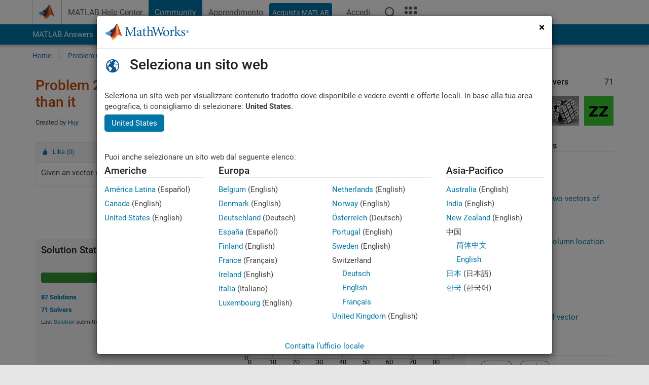

--- FILE ---
content_type: application/x-javascript;charset=utf-8
request_url: https://smetrics.mathworks.com/id?d_visid_ver=5.2.0&d_fieldgroup=A&mcorgid=B1441C8B533095C00A490D4D%40AdobeOrg&mid=55243427794775100660161370634654792807&ts=1769104775308
body_size: -34
content:
{"mid":"55243427794775100660161370634654792807"}